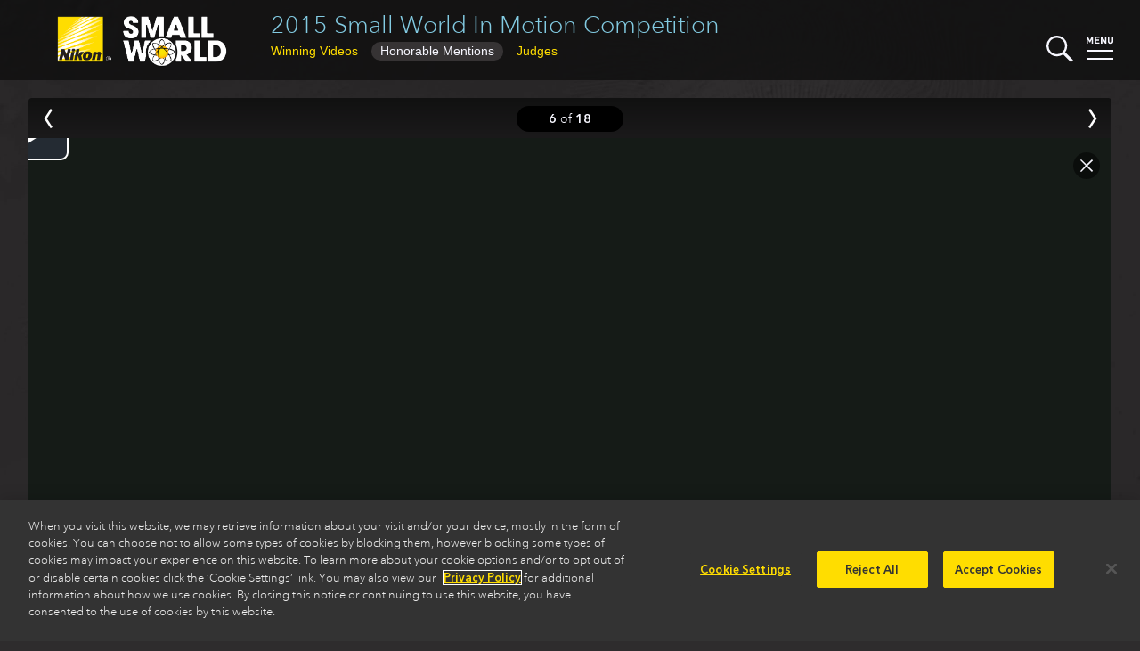

--- FILE ---
content_type: text/html
request_url: https://www.nikonsmallworld.com/galleries/2015-small-world-in-motion-competition/a-human-dermal-fibroblast-tissue-phantom-ablated-by-a-5-ns-long-laser-pulse
body_size: 24006
content:

<!DOCTYPE html>
<html xmlns="http://www.w3.org/1999/xhtml" lang="en-US">
<head>
	<meta charset="utf-8" />
	<meta name="viewport" content="width=device-width, initial-scale=1.0" />
	<title>A human dermal fibroblast tissue phantom ablated by a 5 ns long laser pulse | Nikon Small World</title>
	<link rel="home" href="https://www.nikonsmallworld.com/" />
  <link rel="stylesheet" media="screen" href="/css/swstyles.css?v=205" />
  <meta property="og:title" content="A human dermal fibroblast tissue phantom ablated by a 5 ns long laser pulse | 2015 Small World In Motion Competition" />
<meta property="og:type" content="website" />
<meta property="og:url" content="https://www.nikonsmallworld.com/galleries/2015-small-world-in-motion-competition/a-human-dermal-fibroblast-tissue-phantom-ablated-by-a-5-ns-long-laser-pulse" />
<meta property="og:description" content="Michael Evers - A human dermal fibroblast tissue phantom ablated by a 5 ns long laser pulse" />
<meta name="description" content="Michael Evers - A human dermal fibroblast tissue phantom ablated by a 5 ns long laser pulse" />
<meta property="og:image" content="https://www.nikonsmallworld.com/images/photos/2015/_photo1600/HM-Evers.jpg" />
<meta property="og:image:width" content="1600" />
<meta property="og:image:height" content="901" />
  <meta property="og:site_name" content="Nikon Small World" />
  <link rel="apple-touch-icon" sizes="180x180" href="/favicon/apple-touch-icon.png">
  <link rel="icon" type="image/png" sizes="32x32" href="/favicon/favicon-32x32.png">
  <link rel="icon" type="image/png" sizes="16x16" href="/favicon/favicon-16x16.png">
  <link rel="manifest" href="/favicon/site.webmanifest">
  <link rel="mask-icon" href="/favicon/safari-pinned-tab.svg" color="#5bbad5">
    <link rel="canonical" href="https://www.nikonsmallworld.com/galleries/2015-small-world-in-motion-competition/a-human-dermal-fibroblast-tissue-phantom-ablated-by-a-5-ns-long-laser-pulse" />
    <meta name="msapplication-TileColor" content="#ffc40d">
  <meta name="theme-color" content="#ffffff">
  <meta name="google-site-verification" content="G-ZhCDzdNUdcvlqh-DnpDOpZA1xxjVO5m_UIramCkL8" />
  <script src="/js/vue.min.js"></script>
  <!--[if !IE]>-->
  <script src="/js/vue.touch.js"></script>
  <!--<![endif]-->
  <script type="text/javascript" src="//fast.fonts.net/jsapi/46bb7be0-bb12-4b80-b718-a28e4a048bff.js"></script>
  <script src="/js/jquery-3.6.2.min.js"></script>
  <!-- OneTrust Cookies Consent Notice start -->
          <!-- OneTrust Cookies Consent Notice start for nikonsmallworld.com -->
<script src="https://cdn.cookielaw.org/scripttemplates/otSDKStub.js" data-language="en" type="text/javascript" charset="UTF-8" data-domain-script="e9a88bec-1399-4fe5-8d3f-0d9e8e7d5dd2" ></script>
<script type="text/javascript">
function OptanonWrapper() { }
</script>
<!-- OneTrust Cookies Consent Notice end for nikonsmallworld.com -->

  <!-- OneTrust Cookies Consent Notice end -->
  <!-- Google Tag Manager -->
  <script type="text/plain" class="optanon-category-NII01">(function(w,d,s,l,i){w[l]=w[l]||[];w[l].push({'gtm.start':
  new Date().getTime(),event:'gtm.js'});var f=d.getElementsByTagName(s)[0],
  j=d.createElement(s),dl=l!='dataLayer'?'&l='+l:'';j.async=true;j.src=
  'https://www.googletagmanager.com/gtm.js?id='+i+dl;f.parentNode.insertBefore(j,f);
  })(window,document,'script','dataLayer','GTM-N7NM9X2');</script>
  <!-- End Google Tag Manager -->
</head>

<body>
	<div main id="content" role="main" :class="[currentPage, currentClass, {searchopen: searchStatus}, {menuopen: menuStatus}, {offscreen: offScreen}, 'vue-enabled']">
    
                <header class="minihead">
    <h1><a href="https://www.nikonsmallworld.com/galleries/2015-small-world-in-motion-competition">2015 Small World In Motion Competition</a></h1>
                      <ul class="gallerynav">
                  <li class="tab-1 tab-winners"><button  @click="gotoPage('page-1',true)" :target="'page-1'"><span>Winning Videos</span><abbr title="Winning Videos">Winners</abbr></button></li>
                                                          <li class="tab-2 tab-hms"><button  @click="gotoPage('page-2',true)" :target="'page-2'"><span>Honorable Mentions</span><abbr title="Honorable Mentions">HMs</abbr></button></li>
                                              <li class="tab-3 tab-judges"><button  @click="gotoPage('page-3', true)" :target="'page-3'">Judges</button></li>
                        </ul>
    <a href="/"><img src="/images/SW-Logo_w_nikon.png" alt="Small World" class="swlogo" /></a>
    <div width="30" class="searchbutton" @click="toggleSearch">
  <svg xmlns="http://www.w3.org/2000/svg" viewBox="0 0 129.3 129">
    <g id="magnifier" style="fill:#f7f7ff;">
      <path class="cls-1" d="M14.6,14.6a50,50,0,1,0,70.7,0h0A50,50,0,0,0,14.6,14.6ZM78.3,78.3a40,40,0,1,1,0-56.6,40.08,40.08,0,0,1,0,56.6Z"></path>
      <rect class="cls-1" x="95.11" y="72.57" width="15" height="60" transform="translate(-42.47 102.6) rotate(-45)"></rect>
    </g>
    <g id="x1" style="fill:#f7f7ff;"><rect class="cls-1" x="46" y="46" width="8" height="8"></rect></g>
    <g id="x2" style="fill:#f7f7ff;"><rect class="cls-1" x="46" y="46" width="8" height="8"></rect></g>
  </svg>
</div>
    <div width="30" class="menubutton" @click="toggleMenu">
  <svg xmlns="http://www.w3.org/2000/svg" viewBox="0 0 30 30"><defs></defs><title>Artboard 1</title><g id="menu-text" style="fill:#f7f7ff;"><path class="cls-1" d="M5.75,9.07V4.36L4.2,7.43H3.13L1.58,4.36V9.07H0V1H1.56L3.67,5.36,5.77,1H7.33V9.07Z"/><path class="cls-1" d="M9.22,9.07V1h5.33V2.39H10.8v1.9H14V5.7H10.8v2h3.75V9.07Z"/><path class="cls-1" d="M20.87,9.07l-3.2-5v5H16.09V1H17.5l3.2,5V1h1.58V9.07Z"/><path class="cls-1" d="M27,9.14a2.81,2.81,0,0,1-3-2.61q0-.11,0-.23V1h1.58V6.24a1.41,1.41,0,1,0,2.81,0V1H30V6.3a2.81,2.81,0,0,1-2.77,2.85Z"/></g><g id="top-line"  style="fill:#f7f7ff;"><rect class="cls-1" y="16" width="30" height="2" /></g><g id="bottom-line" style="fill:#f7f7ff;"><rect class="cls-1" y="25" width="30" height="2"/></g></svg>
</div>
    <div id="searchdrop">
  <form id="sw-search" method="post" action="https://www.nikonsmallworld.com/search/results">
    <input type="hidden" name="CRAFT_CSRF_TOKEN" value="eWI_GbLUPe0t4pyIvmq-4YcCyKNvUOE0Hflk4jwXLSRR2B_1OrVbexgQElvnvHTUH7Xzz8kG0qfMWIDgIyO0Blq1UY9kRmhUIYh1wWz8Ag4=">
    <input type="search" id="search-field" placeholder="Search Small World" name="sw-query" autocorrect="off" autocapitalize="off" />
    <input type="submit" value="submit &#x276F;" id="search-submit" />
  </form>
</div>
    <nav id="dropmenu">
  <div class="drop-cats drop-col">
    <h3>Browse</h3>
    <ul>
      <li><a href="/galleries/photomicrography-competition"><strong>Photomicrography Competition</strong></a></li>
      <li><a href="/galleries/small-world-in-motion"><strong>Small World in Motion Competition</strong></a></li>
      <li><a href="/people">by <strong>Name</strong></a></li>
      <li><a href="/organizations">by <strong>Organization</strong></a></li>
      <li><a href="/countries">by <strong>Country</strong></a></li>
      <li><a href="/subjects">by <strong>Subject</strong></a></li>
      <li><a href="/techniques">by <strong>Technique</strong></a></li>
    </ul>
  </div>
  <div class="drop-etc drop-col">
    <h3>Learn more</h3>
    <ul>
      <li><a href="/frequently-asked-questions"><strong>Frequently Asked Questions</strong></a></li>
      <li><a href="/masters-of-microscopy"><strong>Masters of Microscopy</strong></a></li>
      <li><a href="/meet-the-judges"><strong>Meet the Judges</strong></a></li>
      <li><a href="/news"><strong>News</strong></a></li>
      <li><a href="/tour"><strong>Exhibit Tour</strong></a></li>
            <li><a href="/downloads"><strong>Downloads</strong></a></li>
      <li><a href="/contact"><strong>Contact</strong></a></li>
    </ul>
  </div>
  <div class="drop-enter drop-col">
        <h3>The 2025 Competitions Are Now Closed</h3>
    <p>Stay tuned for updates regarding the judging and announcement of winners.</p>
      </div>
  <hr />
</nav>
</header>
  <div class="pagewrapper">
<section id="photo-zone" :class="{offscreen: offScreen}">
  <div id="photo-backdrop" @click="closePhoto"></div>
  <div id="photo-nav">
    <nav>
              <a href="https://www.nikonsmallworld.com/galleries/2015-small-world-in-motion-competition/fluorescently-labeled-chromatin-array"><button class="prev" @click.prevent="goPrev" v-bind:disabled="prevEntry == ''"><span>Prev</span></button></a>
            <div class="photo-nav-count" v-html="slidePos" @click="closePhoto"></div>
              <a href="https://www.nikonsmallworld.com/galleries/2015-small-world-in-motion-competition/rotifer-lepadella-triba-feeding"><button class="next" @click.prevent="goNext" v-bind:disabled="nextEntry == ''"><span>Next</span></button></a>
            <button class="close" @click.prevent="closePhoto"><span>Close</span></button>
    </nav>
  </div>
  




  
  
<section class="photo aspect-extra-wide" :class="[aspect,{'hasboth ':longdescription && (qanda && qanda.length > 0)}]" id="static-photo" v-if="false">
  <div class="photo-box" data-aspect="56.25">
        <div class="video-container" style="padding-bottom:56.25%">
            <iframe width="100%" height="100%" src="https://players.brightcove.net/6001673584001/oxzhS3Kqc_default/index.html?videoId=6379055467112" allowfullscreen="" allow="encrypted-media" sandbox="allow-popups allow-scripts allow-same-origin"></iframe>
          </div>
      </div>
  <div class="photo-info">
                                                                                                                                            
    <div class="placebox">
      <p class="info-place">Honorable Mention</p>
            <p class="info-gallery"><a href="https://www.nikonsmallworld.com/galleries/2015-small-world-in-motion-competition">2015 Small World In Motion Competition</a></p>
          </div>
    <h2 class="info-caption"><p>A human dermal <a href="https://www.nikonsmallworld.com/subjects/fibroblast">fibroblast</a> tissue phantom ablated by a 5 ns long laser pulse</p></h2>

        <h3 class="info-person"><a href="https://www.nikonsmallworld.com/people/michael-evers">             Michael Evers
</a>
          </h3>
    
                    
                                                                  
                              
    <dl class="info-org">
      <dt>Affiliation</dt>
      <dd><a href="https://www.nikonsmallworld.com/organizations/massachusetts-general-hospital">Massachusetts General Hospital</a><br />        Boston,  Massachusetts, <a href="https://www.nikonsmallworld.com/countries/usa">USA</a></dd>
    </dl>

        <dl class="info-technique">
      <dt>Technique</dt>
                                <dd><p>High Speed Time-Lapse Imaging</p></dd>
    </dl>

        <dl class="info-magnification">
      <dt>Magnifaction</dt>
      <dd>3.05</dd>
    </dl>
    
    <div class="share">
      <ul class="photo-share">
  <li><a href="https://www.facebook.com/sharer/sharer.php?u=https%3A%2F%2Fwww.nikonsmallworld.com&t=" title="Share on Facebook" target="_blank" onclick="window.open('https://www.facebook.com/sharer/sharer.php?u=' + encodeURIComponent(document.URL) + '&t=' + encodeURIComponent(document.URL)); return false;"><img src="/images/follow-facebook-logo-only.svg" /> Share</a></li>
  <li><a href="https://twitter.com/intent/tweet?source=https%3A%2F%2Fwww.nikonsmallworld.com&text=:%20https%3A%2F%2Fwww.nikonsmallworld.com" target="_blank" title="Tweet" onclick="window.open('https://twitter.com/intent/tweet?text=' + encodeURIComponent(document.title) + ':%20'  + encodeURIComponent(document.URL)); return false;"><img src="/images/follow-x-logo-only2.svg"> Tweet</a></li>
  <li><a href="http://pinterest.com/pin/create/button/?url=https%3A%2F%2Fwww.nikonsmallworld.com&amp;description=A%20human%20dermal%20fibroblast%20tissue%20phantom%20ablated%20by%20a%205%20ns%20long%20laser%20pulse" target="_blank" title="Pin it" onclick="window.open('http://pinterest.com/pin/create/button/?url=' + encodeURIComponent(document.URL) + '&amp;description=' +  encodeURIComponent(document.title)); return false;"><img alt="Pin it" src="/images/follow-pinterest-logo-only.svg"> Pin-It</a></li>
</ul>
    </div>
  </div>

  </section>
  <div id="photo-container" :class="[transitionSlide, hideIframe]" v-touch:swipe.left="goNext" v-touch:swipe.right="goPrev">
  <photo-box
    v-for="(photo, index) in photos"
    key="photo.id"
    :aspect="photo.aspect"
    :aspectstyle="photo.aspectStyle"
    :place="photo.place"
    :brightcove="photo.brightcove"
    :vimeo="photo.vimeo"
    :video="photo.video"
    :gallery="photo.gallery"
    :caption="photo.caption"
    :longdescription="photo.longDescription"
    :qandaintro="photo.qAndAIntro"
    :qanda="photo.qAndA"
    :people="photo.people"
    :partners="photo.partners"
    :technique="photo.technique"
    :magnification="photo.magnification"
    :orglabel="photo.orgLabel"
    :organization="photo.org"
    :image="photo.image"
    :imagestack="photo.imageStack"
    :current=true
    class="slide-current"
  >
  </photo-box>
  <photo-box
    key="prevEntry.id"
    :aspect="prevEntry.aspect"
    :aspectstyle="prevEntry.aspectStyle"
    :place="prevEntry.place"
    :brightcove="prevEntry.brightcove"
    :vimeo="prevEntry.vimeo"
    :video="prevEntry.video"
    :gallery="prevEntry.gallery"
    :caption="prevEntry.caption"
    :longdescription="prevEntry.longDescription"
    :qandaintro="prevEntry.qAndAIntro"
    :qanda="prevEntry.qAndA"
    :people="prevEntry.people"
    :partners="prevEntry.partners"
    :technique="prevEntry.technique"
    :magnification="prevEntry.magnification"
    :orglabel="prevEntry.orgLabel"
    :organization="prevEntry.org"
    :image="prevEntry.image"
    :imagestack="prevEntry.imageStack"
    :current=false
    class="slide-previous"
  >
  </photo-box>
  <photo-box
    key="nextEntry.id"
    :aspect="nextEntry.aspect"
    :aspectstyle="nextEntry.aspectStyle"
    :place="nextEntry.place"
    :brightcove="nextEntry.brightcove"
    :vimeo="nextEntry.vimeo"
    :video="nextEntry.video"
    :gallery="nextEntry.gallery"
    :caption="nextEntry.caption"
    :longdescription="nextEntry.longDescription"
    :qandaintro="nextEntry.qAndAIntro"
    :qanda="nextEntry.qAndA"
    :people="nextEntry.people"
    :partners="nextEntry.partners"
    :technique="nextEntry.technique"
    :magnification="nextEntry.magnification"
    :orglabel="nextEntry.orgLabel"
    :organization="nextEntry.org"
    :image="nextEntry.image"
    :imagestack="nextEntry.imageStack"
    :current=false
    class="slide-next"
  >
  </photo-box>
</div>
  </div>
</section>
                      <section class="gallery" id="galleryapp" v-touch:swipe.left="pageNext" v-touch:swipe.right="pagePrev">
<ul class="share-page">
  <li><a href="https://www.facebook.com/sharer/sharer.php?u=https%3A%2F%2Fwww.nikonsmallworld.com&t=" title="Share on Facebook" target="_blank" onclick="window.open('https://www.facebook.com/sharer/sharer.php?u=' + encodeURIComponent(document.URL) + '&t=' + encodeURIComponent(document.URL)); return false;"><img src="/images/follow-facebook-logo-only.svg" /></a></li>
  <li><a href="https://twitter.com/intent/tweet?source=https%3A%2F%2Fwww.nikonsmallworld.com&text=:%20https%3A%2F%2Fwww.nikonsmallworld.com" target="_blank" title="Tweet" onclick="window.open('https://twitter.com/intent/tweet?text=' + encodeURIComponent(document.title) + ':%20'  + encodeURIComponent(document.URL)); return false;"><img src="/images/follow-x-logo-only2.svg"></a></li>
</ul>
                                            <winners-gallery :sectionid="['winner_gallery']" :sectionclass="['gallery-page-1']" :slides="slides.winners" :header="'Top 20'" :prev= "{'page':-1}" :next="{'page':2,'ttl':'Honorable Mentions'}"></winners-gallery>
                                                                  <winners-gallery :sectionid="['honorable-mention_gallery']" :sectionclass="['gallery-page-2']" :slides="slides.hms" :header="'Honorable Mentions'" :prev="{'page':1,'ttl':'Winning Videos'}" :next="{'page':3,'ttl':'Judges'}"></winners-gallery>
                              <section :class="['gallery-page-3']" id="judges">
    <h2 v-html="'Judges'"></h2>
    <div class="judge-list">
      <div class="judge"
        v-for="(judge, index) in judges"
        :key="judge.id"
        :id="judge.id"
        :index="index"
        >
        <a v-if="judge.entryUrl" :href="judge.entryUrl"><h3 v-html="judge.judgeName"></h3></a>
        <h3 v-else v-html="judge.judgeName"></h3>
        <p class="judge-creds">
          <em v-if="judge.ttl" v-html="judge.ttl"></em>
          <a v-if="judge.orgUrl" :href="judge.orgUrl" v-html="judge.org"></a>
          <span v-else v-html="judge.org"></span>
        </p>
        <img v-if="judge.photo" :src="judge.photo" width="120" />
        <div class="judge-description" v-html="judge.description"></div>
      </div>
    </div>
    <button class="gallery_button prev_button" @click="gotoPage('page-2',true)" :target="'page-2'">Honorable Mentions</button>
  </section>
  </section>
</div>
    <div id="overlay" :class="{overlayopen: overlayActive}" @click="closeMenus"></div>
	</div>
    <section id="bigfoot">
    <div id="socmed">
      <h2>Follow Nikon Small World</h2>
      <p>
        <a href="https://www.linkedin.com/showcase/nikon-small-world/" target="social"><img src="/images/follow-linkedin-logo-only.svg" height="40" /></a>
        <a href="https://www.instagram.com/nikonsmallworld/" target="social"><img src="/images/follow-instagram-logo-only2.svg" height="40" /></a>
        <a href="https://www.facebook.com/nikonsmallworld/" target="social"><img src="/images/follow-facebook-logo-only.svg" height="40" /></a>
        <a href="https://twitter.com/nikonsmallworld" target="social"><img src="/images/follow-x-logo-only2.svg" height="40" /></a>
      </p>
    </div>
    <div id="footer-links">
              <div class="footer-link-block f-block-1">
        <h3>Nikon Small World </h3>
<ul><li><a href="https://www.nikonsmallworld.com/galleries/photomicrography-competition">Photomicrography Competition</a></li><li><a href="https://www.nikonsmallworld.com/galleries/small-world-in-motion">Small World in Motion Competition</a></li><li><a href="https://www.nikonsmallworld.com/masters-of-microscopy">Masters of Microscopy</a></li><li><a href="/news">News</a></li><li><a href="/tour">Exhibit Tour</a></li><li><a href="https://www.nikonsmallworld.com/contact">Contact</a></li></ul>
      </div>
              <div class="footer-link-block f-block-2">
        <h3><a href="https://www.microscope.healthcare.nikon.com" target="_blank">Nikon Instruments Inc. </a>
</h3>
<ul><li><a href="https://www.microscope.healthcare.nikon.com/products" target="_blank">Microscopy Products</a></li><li><a href="https://www.microscope.healthcare.nikon.com/bioimaging-centers" target="_blank">BioImaging Centers</a></li><li><a href="https://www.microscope.healthcare.nikon.com/resources" target="_blank">Resources</a></li><li><a href="https://www.microscope.healthcare.nikon.com/service" target="_blank">Service</a></li><li><a href="https://www.microscope.healthcare.nikon.com/contact" target="_blank">Contact</a></li><li><a href="https://www.microscope.healthcare.nikon.com/about" target="_blank">About Nikon</a></li></ul>
      </div>
              <div class="footer-link-block f-block-3">
        <h3><a href="http://www.microscopyu.com" target="_blank">Nikon MicroscopyU</a></h3>
<ul><li><a href="http://www.microscopyu.com/microscopy-basics" target="_blank">Microscopy Basics</a></li><li><a href="https://www.microscopyu.com/techniques" target="_blank">Techniques</a></li><li><a href="https://www.microscopyu.com/applications" target="_blank">Applications</a></li><li><a href="https://www.microscopyu.com/digital-imaging" target="_blank">Digital Imaging</a></li><li><a href="https://www.microscopyu.com/tutorials" target="_blank">Tutorials</a></li><li><a href="https://www.microscopyu.com/galleries" target="_blank">Galleries</a></li><li><a href="https://www.microscopyu.com/museum" target="_blank">Museum</a></li></ul>
      </div>
              <div class="footer-link-block f-block-4">
        <h3>Other Nikon Websites</h3>
<ul><li class="narrow-only"><a href="http://www.nikoninstruments.com/" target="_blank">Nikon Instruments inc.</a><br>Microscopes and Imaging Systems</li><li class="narrow-only"><a href="http://www.microscopyu.com/" target="_blank">Nikon MicroscopyU</a><br>Articles and Tutorials on Optical Microscopy, Photomicrography, and Digital Imaging</li><li><a href="http://www.nikonusa.com/en/index.page" target="_blank">Imaging Products</a><br>Digital/Film Cameras, Lenses and Accessories</li><li><a href="http://www.nikon.com/products/precision/index.htm" target="_blank">Precision Equipment</a><br>Semiconductor/FPD Lithography Systems</li><li><a href="http://www.nikonmetrology.com/" target="_blank">Industrial Metrology Products</a><br>Industrial Microscopes, Measuring Instruments and X-Ray/CT Inspection Systems</li></ul>
      </div>
            <hr class="clear" />
    </div>
    <footer>
      <div id="footer">
        <img src="/images/nikon-logo_2x.png" id="niilogo" height="60" />
        <p class="cilogo">Nikon Instruments Inc.</p>
        <hr class="divider">
        <ul id="footerMenu">
          <li><a href="/Contact">Contact</a></li>
          <li><a href="/privacy">Privacy</a></li>
          <li><a class="optanon-toggle-display">Cookie settings</a></li>
          <li><a href="https://privacyportal.onetrust.com/webform/5c3e11cd-55c9-4f2b-845d-81788f5e9895/d076c973-6a58-4f29-a864-7aa7176e9f86" target="_blank">Do Not Sell or Share My Personal Information</a></li>
          <li><a href="https://www.microscope.healthcare.nikon.com/terms-of-use">Terms of Use</a></li>
        </ul>
        <p id="copyright">© 2025 Nikon Instruments Inc.</p>
      </div>
    </footer>
  </section>
    <script src="/js/lazyload.min.js?v=205"></script>
  <script src="/js/mainvue.js?v=205"></script>
              <script>
    $(document).ready(
      function(){
        const lazys = document.querySelectorAll('img.lazy');
        const lazyLoadInstance = new LazyLoad();
        lazyLoadInstance.update();
        // lazys.lazyload({
        //   effect : "fadeIn",
        //   threshhold: 500
        // });
      }
    );
  </script>
  <script>
    $(window).on('load',function(){
      $('#homesplash').removeClass('faded');
      window.addEventListener('keydown', function(e) {
        vueapp.handleGlobalKeyDown(e);
      });
      window.addEventListener('popstate', function() {
        vueapp.popHistory();
      });
    })
  </script>
  <script type="text/plain" class="optanon-category-NII01">
    piAId = '390162';
    piCId = '58148';
    piHostname = 'pi.pardot.com';
    (function() {
    	function async_load(){
    		var s = document.createElement('script'); s.type = 'text/javascript';
    		s.src = ('https:' == document.location.protocol ? 'https://pi' : 'http://cdn') + '.pardot.com/pd.js';
    		var c = document.getElementsByTagName('script')[0]; c.parentNode.insertBefore(s, c);
    	}
    	if(document.readyState == 'complete'){
        async_load();
      }else if(window.attachEvent) { window.attachEvent('onload', async_load); }
    	else { window.addEventListener('load', async_load, false); }
    })();
  </script>
<script>var pageData = {}
                    pageData.slidequeue = [24980,24981,24982,24983,24984,24985,24986,24987,24988,24989,24990,24991,24992,24993,24994,24995,24996,24997];
vueapp.populateWinners(20232);
    vueapp.loadPhoto(24985);
    vueapp.landingPage = "https://www.nikonsmallworld.com/galleries/2015-small-world-in-motion-competition";
    vueapp.landingPageTitle = "2015 Small World In Motion Competition | Nikon Small World";</script></body>
</html>
<!-- Cached by Blitz on 2025-10-17T00:45:21+00:00 -->

--- FILE ---
content_type: text/html; charset=UTF-8
request_url: https://www.nikonsmallworld.com/json/year-winners/?id=20232
body_size: 2989
content:
{
"winners": [
            {
    "id": 24980,
    "url": "https://www.nikonsmallworld.com/galleries/2015-small-world-in-motion-competition/trachelius-ciliate-feeding-on-a-campanella-ciliate",
    "slideClass": " swim",
    "place": "1st",
    "image": "https://downloads.microscope.healthcare.nikon.com/smallworld/thumbnails/2015/1st-van-Egmond.jpg",
    "year": "",
    "people": "Wim van Egmond"
  },            {
    "id": 24981,
    "url": "https://www.nikonsmallworld.com/galleries/2015-small-world-in-motion-competition/gut-contents-of-a-termite-containing-hundreds-of-species-of-single-celled-p",
    "slideClass": " swim",
    "place": "2nd",
    "image": "https://downloads.microscope.healthcare.nikon.com/smallworld/thumbnails/2015/2nd-Parsons.jpg",
    "year": "",
    "people": "Danielle Parsons"
  },            {
    "id": 24982,
    "url": "https://www.nikonsmallworld.com/galleries/2015-small-world-in-motion-competition/a-parasitoid-larva-cotesia-urabae-breaking-out-of-its-host-uraba-lugens",
    "slideClass": " swim",
    "place": "3rd",
    "image": "https://downloads.microscope.healthcare.nikon.com/smallworld/thumbnails/2015/3rd-Avila.jpg",
    "year": "",
    "people": "Gonzalo Avila"
  }]
,
"hms": [
            {
    "id": 24983,
    "url": "https://www.nikonsmallworld.com/galleries/2015-small-world-in-motion-competition/structural-emulsions-containing-nutrients",
    "slideClass": " swim",
    "place": "<abbr title=\"Honorable Mention\">HM<\/abbr>",
    "image": "https://downloads.microscope.healthcare.nikon.com/smallworld/thumbnails/2015/HM-Abbaspourrad.jpg",
    "year": "",
    "people": "Alireza Abbaspourrad"
  },            {
    "id": 24984,
    "url": "https://www.nikonsmallworld.com/galleries/2015-small-world-in-motion-competition/fluorescently-labeled-chromatin-array",
    "slideClass": " swim",
    "place": "<abbr title=\"Honorable Mention\">HM<\/abbr>",
    "image": "https://downloads.microscope.healthcare.nikon.com/smallworld/thumbnails/2015/HM-Annibale.jpg",
    "year": "",
    "people": "Paolo Annibale, <span>et al.<\/span>"
  },            {
    "id": 24985,
    "url": "https://www.nikonsmallworld.com/galleries/2015-small-world-in-motion-competition/a-human-dermal-fibroblast-tissue-phantom-ablated-by-a-5-ns-long-laser-pulse",
    "slideClass": " swim",
    "place": "<abbr title=\"Honorable Mention\">HM<\/abbr>",
    "image": "https://downloads.microscope.healthcare.nikon.com/smallworld/thumbnails/2015/HM-Evers.jpg",
    "year": "",
    "people": "Michael Evers"
  },            {
    "id": 24986,
    "url": "https://www.nikonsmallworld.com/galleries/2015-small-world-in-motion-competition/rotifer-lepadella-triba-feeding",
    "slideClass": " swim",
    "place": "<abbr title=\"Honorable Mention\">HM<\/abbr>",
    "image": "https://downloads.microscope.healthcare.nikon.com/smallworld/thumbnails/2015/HM-Grimm.jpg",
    "year": "",
    "people": "Ralph Claus Grimm"
  },            {
    "id": 24987,
    "url": "https://www.nikonsmallworld.com/galleries/2015-small-world-in-motion-competition/unicellular-ciliates",
    "slideClass": " swim",
    "place": "<abbr title=\"Honorable Mention\">HM<\/abbr>",
    "image": "https://downloads.microscope.healthcare.nikon.com/smallworld/thumbnails/2015/HM-Gunther.jpg",
    "year": "",
    "people": "Gerd Günther"
  },            {
    "id": 24988,
    "url": "https://www.nikonsmallworld.com/galleries/2015-small-world-in-motion-competition/soap-film3",
    "slideClass": " swim",
    "place": "<abbr title=\"Honorable Mention\">HM<\/abbr>",
    "image": "https://downloads.microscope.healthcare.nikon.com/smallworld/thumbnails/2015/HM-Hart.jpg",
    "year": "",
    "people": "John Hart"
  },            {
    "id": 24989,
    "url": "https://www.nikonsmallworld.com/galleries/2015-small-world-in-motion-competition/thale-cress-plant-arabidopsis-thaliana-embryogenesis",
    "slideClass": " swim",
    "place": "<abbr title=\"Honorable Mention\">HM<\/abbr>",
    "image": "https://downloads.microscope.healthcare.nikon.com/smallworld/thumbnails/2015/HM-Kurihara.jpg",
    "year": "",
    "people": "Daisuke Kurihara"
  },            {
    "id": 24990,
    "url": "https://www.nikonsmallworld.com/galleries/2015-small-world-in-motion-competition/chitosan-capsules-containing-platinum-reacting-with-hydrogen-peroxide-under",
    "slideClass": " swim",
    "place": "<abbr title=\"Honorable Mention\">HM<\/abbr>",
    "image": "https://downloads.microscope.healthcare.nikon.com/smallworld/thumbnails/2015/HM-Lu.jpg",
    "year": "",
    "people": "Annie Lu, <span>et al.<\/span>"
  },            {
    "id": 24991,
    "url": "https://www.nikonsmallworld.com/galleries/2015-small-world-in-motion-competition/cyanobacterium-filaments",
    "slideClass": " swim",
    "place": "<abbr title=\"Honorable Mention\">HM<\/abbr>",
    "image": "https://downloads.microscope.healthcare.nikon.com/smallworld/thumbnails/2015/HM-Mukundarajan.jpg",
    "year": "",
    "people": "Haripriya Mukundarajan, <span>et al.<\/span>"
  },            {
    "id": 24992,
    "url": "https://www.nikonsmallworld.com/galleries/2015-small-world-in-motion-competition/intracellular-calcium-increase-and-sperm-incorporation-following-fertilizat",
    "slideClass": " swim",
    "place": "<abbr title=\"Honorable Mention\">HM<\/abbr>",
    "image": "https://downloads.microscope.healthcare.nikon.com/smallworld/thumbnails/2015/HM-Santella.jpg",
    "year": "",
    "people": "Luigia Santella, <span>et al.<\/span>"
  },            {
    "id": 24993,
    "url": "https://www.nikonsmallworld.com/galleries/2015-small-world-in-motion-competition/mouse-whisker-follicle-development-in-culture",
    "slideClass": " swim",
    "place": "<abbr title=\"Honorable Mention\">HM<\/abbr>",
    "image": "https://downloads.microscope.healthcare.nikon.com/smallworld/thumbnails/2015/HM-tucker.jpg",
    "year": "",
    "people": "Abigail Tucker, <span>et al.<\/span>"
  },            {
    "id": 24994,
    "url": "https://www.nikonsmallworld.com/galleries/2015-small-world-in-motion-competition/water-flea-ilyocryptus",
    "slideClass": " swim",
    "place": "<abbr title=\"Honorable Mention\">HM<\/abbr>",
    "image": "https://downloads.microscope.healthcare.nikon.com/smallworld/thumbnails/2015/HM-van-Egmond1.jpg",
    "year": "",
    "people": "Wim van Egmond"
  },            {
    "id": 24995,
    "url": "https://www.nikonsmallworld.com/galleries/2015-small-world-in-motion-competition/penicillium-fungi-growth",
    "slideClass": " swim",
    "place": "<abbr title=\"Honorable Mention\">HM<\/abbr>",
    "image": "https://downloads.microscope.healthcare.nikon.com/smallworld/thumbnails/2015/HM-van-Egmond2.jpg",
    "year": "",
    "people": "Wim van Egmond"
  },            {
    "id": 24996,
    "url": "https://www.nikonsmallworld.com/galleries/2015-small-world-in-motion-competition/cardiovascular-system-of-a-4-day-old-zebrafish",
    "slideClass": " swim",
    "place": "<abbr title=\"Honorable Mention\">HM<\/abbr>",
    "image": "https://downloads.microscope.healthcare.nikon.com/smallworld/thumbnails/2015/HM-Weber.jpg",
    "year": "",
    "people": "Michael Weber"
  },            {
    "id": 24997,
    "url": "https://www.nikonsmallworld.com/galleries/2015-small-world-in-motion-competition/janus-colloids",
    "slideClass": " swim",
    "place": "<abbr title=\"Honorable Mention\">HM<\/abbr>",
    "image": "https://downloads.microscope.healthcare.nikon.com/smallworld/thumbnails/2015/HM-Yan.jpg",
    "year": "",
    "people": "Jing Yan, <span>et al.<\/span>"
  }]
,
"judges": [
  {
  "judgeName": "Dr. Tim Mitchison",
  "photo": "https://www.nikonsmallworld.com/images/bio-photos/_squareThumb2x/Mitchison.jpg",
  "ttl": "Vice-chair of the Department, and Co-chair of the Ph.D. program in Systems Biology",
  "org": "Harvard Faculty of Arts and Sciences",
  "orgUrl": null,
  "entryUrl": null,
  "description": "<p>Dr. Tim Mitchison is Vice-chair of the Department, and Co-chair of the Ph.D. program in Systems Biology, Harvard Faculty of Arts and Sciences<br />in Cambridge. Dr. Mitchison received his B.A. in Biochemistry from Oxford University, England, in 1980, and his Ph.D. from the University of California, San Francisco (UCSF), in Biochemistry and Biophysics in 1984, where he worked with Professor Marc Kirschner. Since his Ph.D. work, Dr. Mitchison has been interested in how cells move and divide, which he has studied using microscopy, biochemistry and genetics. One of his favorite model systems is the frog egg, which divides rapidly, and can be ground up to make an extract that recapitulates the biochemistry of dividing cells in a test tube. He has made important discoveries in the fundamental biochemistry of cell division, most notably microtubule dynamic instability with Marc Kirschner in 1984. </p><p>Dr. Mitchison has a long-standing interest in how drugs work, and he joined the faculty of Pharmacology at UCSF in 1987. He rose to full professor at UCSF, and then moved to Harvard Medical School in 1997. At HMS he co-founded the Institute of Chemistry and Cell Biology with Stuart Schreiber, a noted Harvard chemist. This was one of the first academic labs to implement high-throughput screening to find small molecule drug leads. Mitchison and Schreiber discovered several important small molecule tools, notably monastrol, a small molecule inhibitor of cell division that lead to a new class of experimental anti-cancer drug. This class ultimately failed in the clinic, and Mitchison is currently conducting research using mouse cancer models to understand why, and lay the foundation for improved future drugs.</p>",
  "isConsultant": true},  {
  "judgeName": "Dr. Hari Shroff",
  "photo": "https://www.nikonsmallworld.com/images/bio-photos/_squareThumb2x/HariShroffHROI.jpg",
  "ttl": "Chief and Tenure-track Investigator, Section on High-Resolution Optical Imaging",
  "org": "National Institute of Biomedical Imaging and Bioengineering",
  "orgUrl": null,
  "entryUrl": null,
  "description": "<p>Dr. Hari Shroff is Chief and Tenure-track Investigator, Section on High-Resolution Optical Imaging, at the National Institute of Biomedical Imaging and Bioengineering (NIBIB).</p><p>Dr. Shroff received a B.S.E. in bioengineering from the University of Washington in 2001, and under the supervision of Dr. Jan Liphardt, completed his Ph.D. in biophysics at the University of California at Berkeley in 2006. He spent the next three years performing post-doctoral research under the mentorship of Eric Betzig at the Howard Hughes Medical Institute’s Janelia Farm Research Campus where his research focused on development of photactivated localization microscopy (PALM), an optical superresolution technique.</p>",
  "isConsultant": true},  {
  "judgeName": "Ernie Mastroianni",
  "photo": "https://www.nikonsmallworld.com/images/bio-photos/_squareThumb2x/mastroianniheadshotC9BDDF3.jpg",
  "ttl": "Photo Editor",
  "org": "Discover Magazine",
  "orgUrl": null,
  "entryUrl": null,
  "description": "<p>Ernie Mastroianni has been the photo editor for Discover magazine since October 2012.</p><p>Prior to that, he was the photo editor for Birdwatching magazine, a picture editor for the Milwaukee Journal Sentinel, and a freelance photographer in Milwaukee and Cleveland. He traveled to Antarctica as a participant in a National Science Foundation program for journalists, where he covered the construction and testing of a huge ice-bound neutrino detector at Amundsen-Scott South Pole station.</p><p>Ernie was the first newspaper photojournalist to transmit photos from the South Pole for next-day publication. He also covered premier launch of NASA’s space shuttle and documented the early exoplanet hunting exploits of astronomers Geoffrey Marcy and Paul Butler at W.M. Keck Observatory in Hawaii. He earned a B.A. in journalism from Kent State University.</p>",
  "isConsultant": true}]
}


--- FILE ---
content_type: text/html; charset=UTF-8
request_url: https://www.nikonsmallworld.com/json/entry/?id=24985
body_size: 757
content:


  




                    


                              
    
{
  "id": 24985,
  "slug": "a-human-dermal-fibroblast-tissue-phantom-ablated-by-a-5-ns-long-laser-pulse",
  "title": "A human dermal fibroblast tissue phantom ablated by a 5 ns long laser pulse | 2015 Small World In Motion Competition | Nikon Small World",
  "place": "Honorable Mention",
  "yearGallery": {
    "title": "2015 Small World In Motion Competition",
    "url": "https://www.nikonsmallworld.com/galleries/2015-small-world-in-motion-competition"
  },
  "category": "swim-honorable-mention",
    "brightcoveCode": "6379055467112",
  "vimeoCode": "",
  "videoUrl": "",
      "width": 1030,
  "height": 580,
      "imageStack": [
    ["400w", "https://www.nikonsmallworld.com/images/photos/2015/_photo400/HM-Evers.jpg"],["800w", "https://www.nikonsmallworld.com/images/photos/2015/_photo800/HM-Evers.jpg"],["1030w", "https://www.nikonsmallworld.com/images/photos/2015/HM-Evers.jpg"]  ],
  "caption": "<p>A human dermal <strong>fibroblast</strong> tissue phantom ablated by a 5 ns long laser pulse</p>",
    "longDescription": "",
    "qAndAIntro": "",
  "qAndA": [],
    "subjectComponents": [     "https://www.nikonsmallworld.com/subjects/fibroblast"      ],
  "technique": "<p>High Speed Time-Lapse Imaging</p>",
    "techniqueComponents": [   ],
  "magnification": "3.05",
    "people":{
                               "main": { "name": " Michael Evers", "url": "https://www.nikonsmallworld.com/people/michael-evers" },
        "partners": [     ]
  },
    "organization": {
    "title": "Massachusetts General Hospital",
    "department": "",
    "campus": "",
    "url": "https://www.nikonsmallworld.com/organizations/massachusetts-general-hospital",
    "city": "Boston",
    "province": " Massachusetts",
    "country": "USA",
    "countryUrl": "https://www.nikonsmallworld.com/countries/usa"
  },
    "popvote": "none"
}


--- FILE ---
content_type: text/html; charset=UTF-8
request_url: https://www.nikonsmallworld.com/json/entry/?id=24984
body_size: 855
content:


  




        


                              
    
{
  "id": 24984,
  "slug": "fluorescently-labeled-chromatin-array",
  "title": "Fluorescently labeled chromatin array | 2015 Small World In Motion Competition | Nikon Small World",
  "place": "Honorable Mention",
  "yearGallery": {
    "title": "2015 Small World In Motion Competition",
    "url": "https://www.nikonsmallworld.com/galleries/2015-small-world-in-motion-competition"
  },
  "category": "swim-honorable-mention",
    "brightcoveCode": "6379050280112",
  "vimeoCode": "",
  "videoUrl": "",
      "width": 256,
  "height": 256,
      "imageStack": [
    ["256w", "https://www.nikonsmallworld.com/images/photos/2015/HM-Annibale.jpg"]  ],
  "caption": "<p>Fluorescently labeled chromatin array (LacI-mCherry: red) and mRNA (MS2-EGFP: green) in U2OS 263 cells following Dox induction (+30′). Discrete Petals of mRNA synthesis are clearly visible moving on the surface of the transgene array</p>",
    "longDescription": "",
    "qAndAIntro": "",
  "qAndA": [],
    "subjectComponents": [   ],
  "technique": "<p>Time-Lapse <strong>Confocal Microscopy</strong></p>",
    "techniqueComponents": [     "https://www.nikonsmallworld.com/techniques/confocal"      ],
  "magnification": "60",
    "people":{
                               "main": { "name": "Dr. Paolo Annibale", "url": "https://www.nikonsmallworld.com/people/paolo-annibale" },
        "partners": [                                        { "name": " Enrico Gratton", "url": "https://www.nikonsmallworld.com/people/enrico-gratton" }          ]
  },
    "organization": {
    "title": "University of California, Irvine",
    "department": "",
    "campus": "",
    "url": "https://www.nikonsmallworld.com/organizations/university-of-california-irvine",
    "city": "Irvine",
    "province": " California",
    "country": "USA",
    "countryUrl": "https://www.nikonsmallworld.com/countries/usa"
  },
    "popvote": "none"
}


--- FILE ---
content_type: text/html; charset=UTF-8
request_url: https://www.nikonsmallworld.com/json/entry/?id=24986
body_size: 700
content:


  




                    



      
{
  "id": 24986,
  "slug": "rotifer-lepadella-triba-feeding",
  "title": "Rotifer (Lepadella triba) feeding | 2015 Small World In Motion Competition | Nikon Small World",
  "place": "Honorable Mention",
  "yearGallery": {
    "title": "2015 Small World In Motion Competition",
    "url": "https://www.nikonsmallworld.com/galleries/2015-small-world-in-motion-competition"
  },
  "category": "swim-honorable-mention",
    "brightcoveCode": "6379049986112",
  "vimeoCode": "",
  "videoUrl": "",
      "width": 1280,
  "height": 720,
      "imageStack": [
    ["400w", "https://www.nikonsmallworld.com/images/photos/2015/_photo400/HM-Grimm.jpg"],["800w", "https://www.nikonsmallworld.com/images/photos/2015/_photo800/HM-Grimm.jpg"],["1280w", "https://www.nikonsmallworld.com/images/photos/2015/HM-Grimm.jpg"]  ],
  "caption": "<p><strong>Rotifer</strong> (<em>Lepadella triba</em>) feeding</p>",
    "longDescription": "",
    "qAndAIntro": "",
  "qAndA": [],
    "subjectComponents": [     "https://www.nikonsmallworld.com/subjects/rotifer"      ],
  "technique": "<p>Differential Interference Contrast</p>",
    "techniqueComponents": [     "https://www.nikonsmallworld.com/techniques/differential-interference-contrast"      ],
  "magnification": "1000",
    "people":{
                              "main": { "name": "Ralph Grimm", "url": "https://www.nikonsmallworld.com/people/ralph-grimm" },
        "partners": [     ]
  },
    "organization": {
    "title": "",
    "department": "",
    "campus": "",
    "url": "",
    "city": "Jimboomba",
    "province": "",
    "country": "Australia",
    "countryUrl": "https://www.nikonsmallworld.com/countries/australia"
  },
    "popvote": "none"
}


--- FILE ---
content_type: image/svg+xml
request_url: https://www.nikonsmallworld.com/images/play-icon.svg
body_size: 512
content:
<?xml version="1.0" encoding="utf-8"?>
<!-- Generator: Adobe Illustrator 21.0.1, SVG Export Plug-In . SVG Version: 6.00 Build 0)  -->
<svg version="1.1" id="Layer_1" xmlns="http://www.w3.org/2000/svg" xmlns:xlink="http://www.w3.org/1999/xlink" x="0px" y="0px"
	 viewBox="0 0 50 50" style="enable-background:new 0 0 50 50;" xml:space="preserve">
<style type="text/css">
	.st0{opacity:0.65;}
	.st1{fill:#FFFFFF;}
</style>
<path class="st0" d="M25,4C12.3,4,2,14.3,2,27s10.3,23,23,23s23-10.3,23-23S37.7,4,25,4z"/>
<title>Artboard 1</title>
<title>Artboard 1</title>
<path class="st1" d="M25,2C12.3,2,2,12.3,2,25s10.3,23,23,23s23-10.3,23-23S37.7,2,25,2z M38.1,25.7c-0.1,0.2-0.3,0.4-0.5,0.5
	L19.8,36.5c-0.2,0.1-0.5,0.2-0.7,0.2h0c-0.8,0-1.5-0.6-1.5-1.4c0,0,0,0,0,0V14.7c0-0.8,0.6-1.4,1.4-1.4c0.3,0,0.5,0.1,0.7,0.2
	l17.8,10.3C38.3,24.1,38.5,25,38.1,25.7z"/>
</svg>


--- FILE ---
content_type: application/javascript
request_url: https://www.nikonsmallworld.com/js/mainvue.js?v=205
body_size: 5417
content:
'use strict';

//Vue.config.devtools = true;
Vue.use(vueTouchEvents)

/* PHOTO */
$.processJSON = function (data) {
  var photoData = JSON.parse(data);
  var aspect = photoData.height / photoData.width * 100;
  var url = photoData.yearGallery.url + '/' + photoData.slug;
  if (aspect > 130) {
    var aspectClass = 'aspect-extra-tall';
  } else if (aspect > 110) {
    var aspectClass = 'aspect-tall';
  } else if (aspect <= 120 && aspect >= 80) {
    var aspectClass = 'aspect-square';
  } else if (aspect > 60) {
    var aspectClass = 'aspect-wide';
  } else {
    var aspectClass = 'aspect-extra-wide';
  }
  if (photoData.imageStack[1] != null) {
    var image = photoData.imageStack[1][1];
  } else {
    var image = photoData.imageStack[photoData.imageStack.length - 1][1];
  }
  var imageArray = [];
  for (var n in photoData.imageStack) {
    imageArray.push(photoData.imageStack[n][1] + ' ' + photoData.imageStack[n][0]);
  }
  var imageStack = imageArray.join(', ');
  var gallery = '<a href="' + photoData.yearGallery.url + '">' + photoData.yearGallery.title + '</a>';
  var $caption = $(photoData.caption);
  if (photoData.subjectComponents.length > 0) {
    if ($('strong', $caption).length > 0) {
      if ($caption.is('p')) {
        var contents = $caption.html();
      } else {
        var contents = photoData.caption;
      }
      var $container = $('<div>');
      $container.html(contents);
      for (var s in photoData.subjectComponents) {
        var $me = $($('strong', $container)[0]);
        $me.replaceWith('<a href="' + photoData.subjectComponents[s] + '">' + $me.html() + '</a>');
        console.log(photoData.subjectComponents[s]);
      }
      var caption = $container.html();
    } else {
      if ($caption.is('p')) {
        var contents = $caption.html();
      } else {
        var contents = photoData.caption;
      }
      var $container = $('<div>');
      var $link = $('<a href="' + photoData.subjectComponents[0] + '">');
      $link.html(contents);
      if ($('p', $container).length > 0) {
        $('p', $container).first().append($link);
      } else {
        $($container).append($link);
      }
      var caption = $container.html();
    }
  } else {
    var caption = photoData.caption;
  }
  var people = '<a href="' + photoData.people.main.url + '">' + photoData.people.main.name + '</a>';
  var partnersArr = [];
  for (var n in photoData.people.partners) {
    partnersArr.push('<a href="' + photoData.people.partners[n].url + '">' + photoData.people.partners[n].name + '</a>');
  }
  var org = '';
  if (photoData.organization.url.length > 0) {
    var $orgLink = $('<a>').attr('href', photoData.organization.url).text(photoData.organization.title);
    var $orgDiv = $('<div>').append($orgLink);
    org = $orgDiv.html();
  }
  if (photoData.organization.title.length == 0){
    var orgLabel = 'Location';
  } else {
    var orgLabel = 'Affiliation';
  }
  var orgCounty = '';
  if (photoData.organization.countryUrl.length > 0) {
    var $countryLink = $('<a>').attr('href', photoData.organization.countryUrl).text(photoData.organization.country);
    var $countryDiv = $('<div>').append($countryLink);
    orgCounty = $countryDiv.html();
  }
  var orgExtra = [photoData.organization.campus, photoData.organization.department];
  orgExtra = $.grep(orgExtra, function (n) {
    return n != '';
  }).join('<br />');
  var orgLine2 = [photoData.organization.city, photoData.organization.province, orgCounty];
  orgLine2 = $.grep(orgLine2, function (n) {
    return n != '';
  }).join(', ');
  var orgArr = [org, orgExtra, orgLine2];
  var organization = $.grep(orgArr, function (n) {
    return n != '';
  }).join('<br />');
  var partners = partnersArr.join(', ');
  var $technique = $(photoData.technique);
  if (photoData.techniqueComponents.length > 0) {
    if ($('strong', $technique).length > 0) {
      if ($technique.is('p')) {
        var contents = $technique.html();
      } else {
        var contents = photoData.technique;
      }
      var $container = $('<div>');
      $container.html(contents);
      for (var s in photoData.techniqueComponents) {
        var $me = $($('strong', $container)[0]);
        $me.replaceWith('<a href="' + photoData.techniqueComponents[s] + '">' + $me.html() + '</a>');
        console.log(photoData.techniqueComponents[s]);
      }
      var technique = $container.html();
    } else {
      if ($technique.is('p')) {
        var contents = $technique.html();
      } else {
        var contents = photoData.technique;
      }
      var $container = $('<div>');
      var $link = $('<a href="' + photoData.techniqueComponents[0] + '">');
      $link.html(contents);
      if ($('p', $container).length > 0) {
        $('p', $container).first().append($link);
      } else {
        $($container).append($link);
      }
      var technique = $container.html();
    }
  } else {
    var technique = photoData.technique;
  }
  if (photoData.magnification == 0) {
    var magnification = null;
  } else if (photoData.yearGallery.title.substr(0, 4) < 2017) {
    var magnification = photoData.magnification + 'x';
  } else {
    var magnification = photoData.magnification;
  }
  var toSend = {
    "id": photoData.id,
    "slug": photoData.slug,
    "title": photoData.title,
    "url": url,
    "aspect": aspectClass,
    "aspectStyle": aspect + '%',
    "category": photoData.category,
    "brightcove": photoData.brightcoveCode,
    "vimeo": photoData.vimeoCode,
    "video": photoData.videoUrl,
    "image": image,
    "imageStack": imageStack,
    "place": photoData.place,
    "gallery": gallery,
    "caption": caption,
    "orgLabel": orgLabel,
    "longDescription": photoData.longDescription,
    "qAndAIntro": photoData.qAndAIntro,
    "qAndA": photoData.qAndA,
    "people": people,
    "partners": partners,
    "org": organization,
    "technique": technique,
    "magnification": magnification,
    "popvote": photoData.popvote
  };
  return toSend;
};
Vue.component('photo-box', {
  delimiters: ['{(', ')}'],
  template: '\n<div class="photo"  :class="[aspect,{\'hasboth\':longdescription && (qanda && qanda.length > 0)}]">\n  <div class="photo-box">\n    <div v-if="video || vimeo || brightcove" :style="{ paddingBottom: aspectstyle }" class="video-container"><iframe v-if="video && current && ! vimeo && ! brightcove" width="100%" height="100%" :src="\'https://www.youtube-nocookie.com/embed/\'+video+\'?color=white&showinfo=0&rel=0&autoplay=0\'" frameborder="0" autoplay="0" delegatestickyuseractivation="media" allow="encrypted-media" allowfullscreen sandbox="allow-popups allow-scripts allow-same-origin allow-presentation"></iframe><iframe v-else-if="current && brightcove" width="100%" height="100%" sandbox="allow-popups allow-scripts allow-same-origin allow-presentation" :src="\'https://players.brightcove.net/6001673584001/9DRYhKILe_default/index.html?videoId=\'+brightcove" frameborder="0" allow="encrypted-media autoplay; fullscreen; picture-in-picture"></iframe><iframe v-else-if="current && vimeo" width="100%" height="100%" :src="\'https://player.vimeo.com/video/\'+vimeo+\'?badge=0&amp;autopause=0&amp;player_id=0&amp;app_id=58479&amp;dnt=1&amp;autoplay=1&amp;muted=1\'" frameborder="0" allow="autoplay; fullscreen; picture-in-picture" allowfullscreen sandbox="allow-popups allow-scripts allow-same-origin allow-presentation"></iframe> </div>\n    <div v-else :style="{ paddingBottom: aspectstyle }" class="image-container"><img loading="eager" :src="image" :srcset="imagestack" :width="width" :height="height" /></div>\n  </div>\n  <div class="photo-info">\n    <div class="placebox">\n      <p v-html="place" class="info-place"></p>\n      <p v-html="gallery" class="info-gallery"></p>\n    </div>\n    <h2 class="info-caption" v-html="caption"></h2>\n    <h3><span v-html="people"></span>\n    <span class="info-partners"\n      v-if="partners"\n      v-html="partners">\n    </span>\n    </h3>\n    <dl class="info-org">\n      <dt v-html="orglabel"></dt>\n      <dd v-html="organization">Affiliation</dd>\n    </dl>\n    <dl class="info-technique" v-if="technique.length > 0">\n      <dt>Technique</dt>\n      <dd v-html="technique" v-if="technique.length > 0"></dd>\n    </dl>\n    <dl v-if="magnification" class="info-magnification">\n      <dt>Magnification</dt>\n      <dd v-html="magnification"></dd>\n    </dl>\n    <p class="more entry-more"><button v-if="longdescription || (qanda && qanda.length > 0)" @click="seeMore">More about this entry</button></p>\n    <div class="share">\n      <ul class="photo-share">\n        <li><a href="https://www.facebook.com/sharer/sharer.php?u=https%3A%2F%2Fwww.nikonsmallworld.com&t=" title="Share on Facebook" target="_blank" onclick="window.open(\'https://www.facebook.com/sharer/sharer.php?u=\' + encodeURIComponent(document.URL) + \'&t=\' + encodeURIComponent(document.URL)); return false;"><img src="/images/follow-facebook-logo-only.svg" /> Share</a></li>\n        <li><a href="https://twitter.com/intent/tweet?source=https%3A%2F%2Fwww.nikonsmallworld.com&text=:%20https%3A%2F%2Fwww.nikonsmallworld.com" target="_blank" title="Tweet" onclick="window.open(\'https://twitter.com/intent/tweet?text=\' + encodeURIComponent(document.title) + \':%20\'  + encodeURIComponent(document.URL)); return false;"><img src="/images/follow-x-logo-only2.svg" /> Tweet</a></li>\n        <li><a href="https://pinterest.com/pin/create/button/?url=https%3A%2F%2Fwww.nikonsmallworld.com&amp;description=https%3A%2F%2Fwww.nikonsmallworld.com" target="_blank" title="Pin it" onclick="window.open(\'https://pinterest.com/pin/create/button/?url=\' + encodeURIComponent(document.URL) + \'&amp;description=\' +  encodeURIComponent(document.title)); return false;"><img alt="Pin it" src="/images/follow-pinterest-logo-only.svg"> Pin-It</a></li>\n      </ul>\n  </div>\n  </div>\n  <div class="photo-more" v-if="longdescription || (qanda && qanda.length > 0)">\n    <article v-html="longdescription" v-if="longdescription">\n    </article>\n  <div class="photo-qanda" v-if="qanda.length > 0">\n    <h2>In Their Own Words</h2>\n <div class="photo-qanda-intro" v-if="qandaintro" v-html="qandaintro"></div>  <dl class="q-and-a-item" v-for="q in qanda"><dt v-html="q.question"></dt><dd v-html="q.answer"></dd></dl></div></div>\n  \n</div>\n',
  props: ['aspect', 'aspectstyle', 'place', 'title', 'gallery', 'caption', 'longdescription', 'qandaintro', 'qanda', 'people', 'partners', 'technique', 'magnification', 'video', 'vimeo', 'brightcove', 'organization', 'height', 'width', 'image', 'imagestack','current', 'orglabel'],
  methods: {
    seeMore: function seeMore() {
      var pMore = $('.slide-current .photo-more').position().top;
      $("html, body").animate({ scrollTop: pMore }, 500);
      console.log('it’s working');
    }
  },
  updated: function(){
    this.$root.hideIframe = 'showiframe';
  }
});

/* SLIDE */
Vue.component('slide', {
  delimiters: ['{(', ')}'],
  template: '\n  <a :href="url" @click.prevent="$emit(\'chosen\',id)" :slide-id="id" :class="isLoading">\n    <div :class="\'slide\'+slideClass">\n      <div class="slide-place" v-html="place"></div>\n      <div class="slide-year">{(year)}</div>\n      <img src="/images/slide-blank.png" :data-src="image" width="240" height="180" class="lazy" />\n      <div class="slide-person" v-html="people"></div>\n    </div>\n  </a>\n  ',
  props: ['id', 'url', 'place', 'slideClass', 'image', 'year', 'people', 'loadPhoto'],
  computed: {
    isLoading: function isLoading(){
      if(this.$root.loadingSlide == this.id) return 'loading';
    }
  }
});

/* WINNERS */
Vue.component('winners-gallery', {
  delimiters: ['{(', ')}'],
  template: '<section :class="[\'thumb_gallery\',sectionclass]" :id="sectionid">\n    <h2>{( header )}</h2>\n    <a\n      is="slide"\n      v-for="(slide, index) in slides"\n      :key="slide.id"\n      :id="slide.id"\n      :index="index"\n      :url="slide.url"\n      :slideClass="slide.slideClass"\n      :place="slide.place"\n      :image="slide.image"\n      :year="slide.year"\n      :people="slide.people"\n      @chosen="loadDynamicPhoto"\n      ></a>\n      <hr />\n  <button class="gallery_button prev_button" @click.prevent="sectionChange(prev)" :target="\'page-\'+prev.page" v-if="prev.page > -1" v-html="prev.ttl"></button><button class="gallery_button next_button" @click="sectionChange(next)" :target="\'page-\'+next.page" v-html="next.ttl" v-if="next.page > -1"></button>  </section>',
  props: ['sectionid', 'sectionclass', 'winners', 'heading', 'slides', 'header', 'next', 'prev'],
  methods: {
    sectionChange: function sectionNext(sect){
      this.$root.gotoPage('page-'+sect.page, true)
    },
    loadDynamicPhoto: function loadDynamicPhoto(url) {
      this.$root.loadPhoto(url);
    }
  }
});
/* HM List */
Vue.component('winners-gallery-hmlist', {
  delimiters: ['{(', ')}'],
  template: '<section :class="[\'thumb_gallery\',sectionclass]" :id="sectionid">\n    <h2>{( header )}</h2>\n    <div\n      class="hm-list"\n      v-html="listcontent"\n      ></div>\n      <hr />\n    <button class="gallery_button prev_button" @click.prevent="sectionChange(prev)" :target="\'page-\'+prev.page" v-if="prev.page > -1" v-html="prev.ttl"></button><button class="gallery_button next_button" @click="sectionChange(next)" :target="\'page-\'+next.page" v-html="next.ttl" v-if="next.page > -1"></button></section>',
  props: ['listcontent', 'header', 'sectionclass', 'sectionid', 'next', 'prev'],
  methods: {
    sectionChange: function sectionNext(sect){
      this.$root.gotoPage('page-'+sect.page, true)
    },
    loadDynamicPhoto: function loadDynamicPhoto(url) {
      this.$root.loadPhoto(url);
    }
  }
});

window.vueapp = new Vue({
  el: '#content',
  data: {
    currentClass: 'page-winners',
    currentPage: 'page-1',
    menuStatus: false,
    searchStatus: false,
    nextEntry: '',
    prevEntry: '',
    transitionSlide: '',
    loadingSlide: '',
    hideIframe: 'hideiframe',
    landingPage: location.pathname,
    landingPageTitle: document.title,
    slidePages: [],
    currentSlidePage: 0,
    photos: [],
    slides: {
      winners: [],
      hms: [],
      hmList: "",
      iods: []
    },
    judges: []
  },
  computed: {
    overlayActive: function overlayActive() {
      return this.menuStatus || this.searchStatus;
    },
    offScreen: function offScreen() {
      return this.photos.length < 1;
    },
    slidePos: function slidePos() {
      if (this.photos.length > 0) {
        var total = pageData.slidequeue.length;
        var pos = pageData.slidequeue.indexOf(this.photos[0].id) + 1;
        var html = '<strong>' + pos + '</strong> of <strong>' + total + '</strong>';
      } else {
        var html = '';
      }
      return html;
    }
  },
  methods: {
    toggleMenu: function toggleMenu(event) {
      this.menuStatus = !this.menuStatus;
      this.searchStatus = false;
    },
    toggleSearch: function toggleSearch(event) {
      this.searchStatus = !this.searchStatus;
      if (this.searchStatus) {
        $('#search-field').focus();
      }
      this.menuStatus = false;
    },
    closeMenus: function closeMenus(event) {
      this.menuStatus = false;
      this.searchStatus = false;
    },
    gotoPage: function gotoPage(page, close) {
      this.currentPage = page;
      console.log('anim start');
      if (close){
        this.closePhoto();
        lazyLoadInstance.update();
      }
    },
    pagePrev: function pagePrev(){
      if(this.currentPage != 'page-1'){
        var prev = 'page-' + (this.currentPage.split('-')[1]-1);
        this.gotoPage(prev);
      }
    },
    pageNext: function pageNext(){
      var next = 'page-' + (this.currentPage.split('-')[1]-0+1);
      if($('.gallery-'+next).length > 0) this.gotoPage(next);
    },
    checkPage: function checkPage() {
      var place = this.photos[0].place;
      switch (place) {
        case "Honorable Mention":
          var tab = "tab-hms";
          break;
        case "Image of Distinction":
          var tab = "tab-iods";
          break;
        default:
          var tab = "tab-winners";
          break;
      }
      var page = $("." + tab + " button").attr("target");
      this.gotoPage(page, false);
    },
    loadPhoto: function loadPhoto(sid, hist) {
      this.photos = [];
      console.log(sid);
      this.loadingSlide = sid;
      var url = '/json/entry/?id=' + sid;
      this.hideIframe = 'showiframe';
      $.ajax({
        url: url
      }).done(function (data) {
        vueapp.photos = [$.processJSON(data)];
        history.pushState(vueapp.photos[0], vueapp.photos[0].title, vueapp.photos[0].url);
        document.title = vueapp.photos[0].title;
        //gtag('config', 'UA-370668-2', {'page_path': vueapp.photos[0].url.split(window.location.hostname)[1]});
        //gtag('event', 'page_view');
        console.log('history: loadPhoto');
        vueapp.getPrev();
        vueapp.getNext();
        $("html, body").animate({ scrollTop: $('.pagewrapper').offset().top - $('.pagewrapper').css('marginTop').slice(0, -2) }, 500);
      }).done(function (e) {
        vueapp.loadingSlide = '';
      });
    },
    populateWinners: function populateWinners(gid) {
      this.slides.winners = [];
      this.slides.hms = [];
      this.slides.iods = [];
      var url = '/json/year-winners/?id=' + gid;
      $.ajax({
        url: url
      }).done(function (data) {
        var yearData = JSON.parse(data);
        vueapp.slides.winners = yearData.winners;
        vueapp.slides.hms = yearData.hms;
        vueapp.slides.hmList = yearData.hmList;
        vueapp.slides.iods = yearData.iods;
        vueapp.judges = yearData.judges;
        console.log(yearData);
      });
    },
    getPrev: function getPrev() {
      if (this.photos.length > 0) {
        this.prevEntry = '';
        var currentPos = pageData.slidequeue.indexOf(this.photos[0].id);
        if (currentPos != 0) {
          var sid = pageData.slidequeue[currentPos - 1];
          var url = '/json/entry/?id=' + sid;
          $.ajax({
            url: url
          }).done(function (data) {
            vueapp.prevEntry = $.processJSON(data);
            //console.log(vueapp.prevEntry);
          });
        }
        this.checkPage();
      }
    },
    getNext: function getNext() {
      this.nextEntry = '';
      if (this.photos.length > 0) {
        var currentPos = pageData.slidequeue.indexOf(this.photos[0].id);
        if (currentPos != pageData.slidequeue.length - 1) {
          var sid = pageData.slidequeue[currentPos + 1];
          var url = '/json/entry/?id=' + sid;
          $.ajax({
            url: url
          }).done(function (data) {
            vueapp.nextEntry = $.processJSON(data);
            //console.log(vueapp.nextEntry);
          });
        }
        this.checkPage();
      }
    },
    handleGlobalKeyDown: function handleGlobalKeyDown(e) {
      if (e.keyCode == 37 && this.prevEntry != '') {
        this.goPrev();
      }
      if (e.keyCode == 39 && this.nextEntry != '') {
        this.goNext();
      }
    },

    goPrev: function goPrev() {
      var _this = this;

      if(_this.prevEntry != "" && this.transitionSlide == ''){
        this.transitionSlide = "move-previous";
        this.hideIframe = 'hideiframe';
        setTimeout(function () {
          _this.nextEntry = _this.photos[0];
          _this.photos = [_this.prevEntry];
          _this.transitionSlide = "";
          document.title = _this.photos[0].title;
          history.pushState(_this.prevEntry, _this.prevEntry.title, _this.prevEntry.url);
          //gtag('config', 'UA-370668-2', {'page_path': _this.prevEntry.url.split(window.location.hostname)[1]});
          //gtag('event', 'page_view');
          _this.getPrev();
          console.log('history: goPrev');
        }, 500);
      }
    },
    goNext: function goNext() {
      var _this2 = this;
      if(_this2.nextEntry != "" && this.transitionSlide == ''){
        this.transitionSlide = "move-next";
        this.hideIframe = 'hideiframe';
        setTimeout(function () {
          _this2.prevEntry = _this2.photos[0];
          _this2.photos = [_this2.nextEntry];
          _this2.transitionSlide = "";
          document.title = _this2.photos[0].title;
          history.pushState(_this2.nextEntry, _this2.nextEntry.title, _this2.nextEntry.url);
          //gtag('config', 'UA-370668-2', {'page_path': _this2.nextEntry.url.split(window.location.hostname)[1]});
          //gtag('event', 'page_view');
          console.log('history: goNext');
          _this2.getNext();
        }, 500);
      }
    },
    updateHistory: function updateHistory(id, url, ttl, gPage) {
      var stateObj = { "id": id, "galpage": gPage };
      history.pushState(stateObj, ttl, url);
      document.title = ttl;
      //gtag('config', 'UA-370668-2', {'page_path': url.split(window.location.hostname)[1]});
      //gtag('event', 'page_view');
      console.log('history: updateHistory');
    },
    popHistory: function popHistory() {
      if (history.state) {
        if(history.state.id != '') {
          console.log('current: '+history.state.id)
          vueapp.photos = [history.state];
          document.title = vueapp.photos[0].title;
          vueapp.getPrev();
          vueapp.getNext();
        } else {
          vueapp.photos = [];
          document.title = history.title;
        }
      } else {
        this.photos = [];
        this.prevEntry = '';
        this.nextEntry = '';
        this.hideIframe = true;
      }
    },
    closePhoto: function closePhoto() {
      this.updateHistory('', this.landingPage, this.landingPageTitle);
      setTimeout(function(){
        if(typeof(lazyLoadInstance) == 'undefined'){
          var lazyLoadInstance = new LazyLoad();
        }
        lazyLoadInstance.update();}, 100)
      this.photos = [];
      this.prevEntry = '';
      this.nextEntry = '';
      this.hideIframe = true;
    }
  }
});


--- FILE ---
content_type: image/svg+xml
request_url: https://www.nikonsmallworld.com/images/follow-pinterest-logo-only.svg
body_size: 722
content:
<?xml version="1.0" encoding="utf-8"?>
<!-- Generator: Adobe Illustrator 21.0.2, SVG Export Plug-In . SVG Version: 6.00 Build 0)  -->
<!DOCTYPE svg PUBLIC "-//W3C//DTD SVG 1.1//EN" "http://www.w3.org/Graphics/SVG/1.1/DTD/svg11.dtd">
<svg version="1.1" id="Layer_1" xmlns="http://www.w3.org/2000/svg" xmlns:xlink="http://www.w3.org/1999/xlink" x="0px" y="0px"
	 viewBox="0 0 471.3 471.3" style="enable-background:new 0 0 471.3 471.3;" xml:space="preserve">
<style type="text/css">
	.st0{fill:#FFFFFF;}
</style>
<title>Artboard 1</title>
<path class="st0" d="M247.9,81.3c-76.7,0-115.3,55-115.3,100.8c0,27.7,10.5,52.5,33,61.7c3.7,1.5,7,0.1,8.1-4
	c0.8-2.8,2.5-10,3.3-12.9c1.1-4.1,0.6-5.5-2.3-9c-6.5-7.7-10.7-17.6-10.7-31.7c0-40.8,30.5-77.3,79.4-77.3
	c43.3,0,67.2,26.5,67.2,61.8c0,46.6-20.6,85.8-51.1,85.8c-16.9,0-29.5-14-25.5-31.1c4.8-20.4,14.3-42.5,14.3-57.2
	c0-13.2-7.1-24.2-21.8-24.2c-17.3,0-31.1,17.8-31.1,41.8c0,15.2,5.1,25.6,5.1,25.6s-17.6,74.8-20.8,87.9
	c-6.2,26.1-0.9,58.1-0.5,61.3c0.3,1.9,2.7,2.4,3.9,0.9c1.6-2.1,22.1-27.5,29.2-52.8c2-7.2,11.4-44.3,11.4-44.3
	c5.6,10.7,22,20.1,39.4,20.1c51.9,0,87.1-47.3,87.1-110.6C350,125.9,309.5,81.3,247.9,81.3z"/>
</svg>


--- FILE ---
content_type: image/svg+xml
request_url: https://www.nikonsmallworld.com/images/follow-x-logo-only2.svg
body_size: 346
content:
<?xml version="1.0" encoding="UTF-8"?>
<svg id="Layer_1" xmlns="http://www.w3.org/2000/svg" version="1.1" viewBox="0 0 80 80">
  <!-- Generator: Adobe Illustrator 29.4.0, SVG Export Plug-In . SVG Version: 2.1.0 Build 152)  -->
  <defs>
    <style>
      .st0 {
        fill: #fff;
      }
    </style>
  </defs>
  <path class="st0" d="M44,36.8l15.6-17.8h-3.7l-13.6,15.5-10.8-15.5h-12.5l16.4,23.4-16.4,18.7h3.7l14.3-16.3,11.5,16.3h12.5M24,21.7h5.7l26.2,36.7h-5.7"/>
</svg>

--- FILE ---
content_type: image/svg+xml
request_url: https://www.nikonsmallworld.com/images/follow-linkedin-logo-only.svg
body_size: 494
content:
<?xml version="1.0" encoding="UTF-8"?>
<svg id="svg3070" xmlns="http://www.w3.org/2000/svg" viewBox="0 0 79.5 80">
  <defs>
    <style>
      .cls-1 {
        fill: #fff;
      }
    </style>
  </defs>
  <g id="layer1">
    <g id="g3019">
      <g>
        <path class="cls-1" d="M41.8,37.65v-.07s-.03.05-.05.07h.05Z"/>
        <path class="cls-1" d="M60.32,16H19.68c-1.95,0-3.52,1.54-3.52,3.44v41.12c0,1.9,1.58,3.44,3.52,3.44h40.65c1.95,0,3.52-1.54,3.52-3.44V19.44c0-1.9-1.58-3.44-3.52-3.44ZM30.61,56.18h-7.2v-21.67h7.2v21.67ZM27.01,31.55h-.05c-2.42,0-3.98-1.66-3.98-3.74s1.61-3.74,4.08-3.74,3.98,1.62,4.03,3.74c0,2.08-1.56,3.74-4.08,3.74ZM56.59,56.18h-7.2v-11.6c0-2.91-1.04-4.9-3.65-4.9-1.99,0-3.18,1.34-3.7,2.63-.19.46-.24,1.11-.24,1.76v12.1h-7.2s.09-19.64,0-21.67h7.2v3.07c.96-1.48,2.67-3.58,6.49-3.58,4.74,0,8.29,3.1,8.29,9.76v12.43Z"/>
      </g>
    </g>
  </g>
</svg>